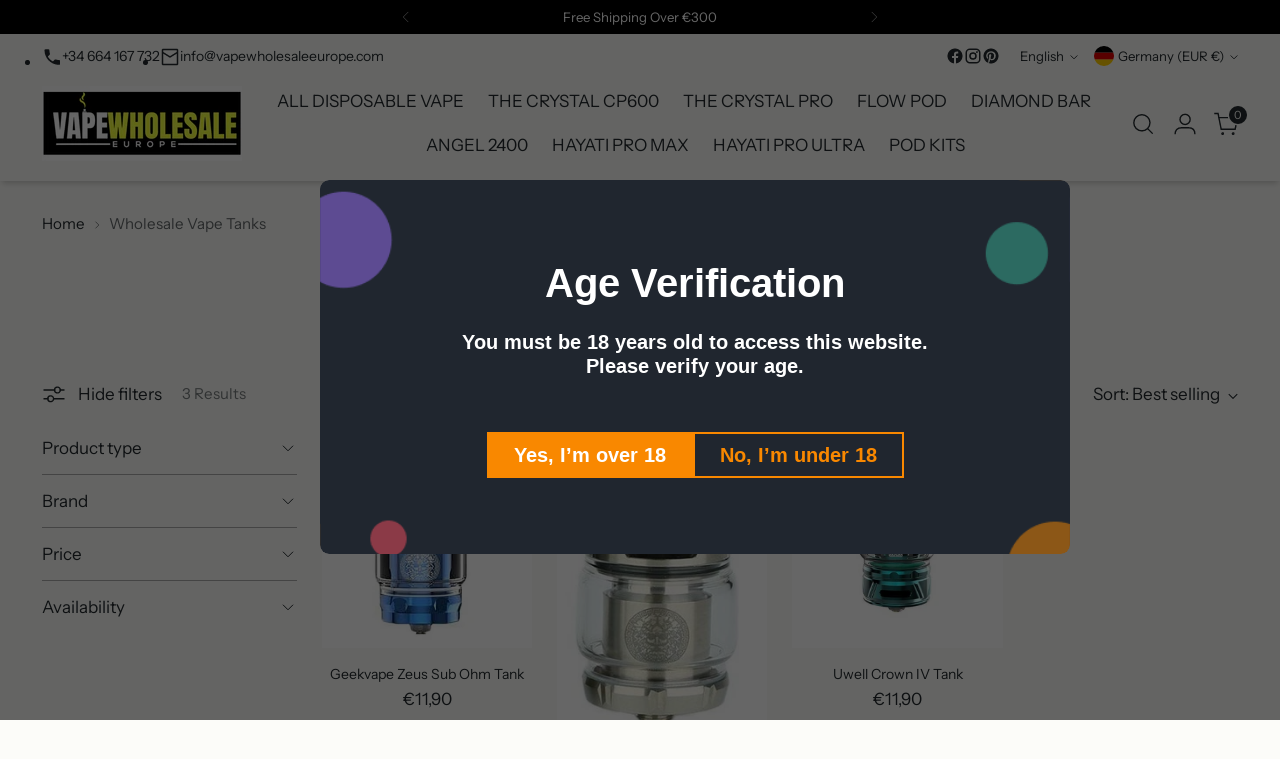

--- FILE ---
content_type: text/css
request_url: https://vapewholesaleeurope.com/cdn/shop/t/13/assets/custom.css?v=139342556365279550571758802024
body_size: 122
content:
@media (min-width: 768px) and (max-width: 1024px){.left-info ul{flex-direction:column;gap:2px!important}}.article-item{display:block!important}ul.quick-cart__item-discounts{display:none!important}.faq-section{margin-top:29px}.custom-bg-color{background:#80808017;border-radius:6px;padding:30px 20px;margin-top:30px}.custom-bg-color .title-with-behind{border-left:5px solid #000000;margin-bottom:10px;padding-left:10px}section#shopify-section-template--23327502500169__collection_list_grid_4BHnig h2{text-align:center}h2{font-family:Fraunces,serif;font-size:32px}.article-item__content{margin-top:0!important}section#shopify-section-template--23327502500169__collection_list_grid_4BHnig .collection-item__title{display:none}.image-with-text__inner .image-with-text__text-container-heading.ff-heading{font-size:32px!important}.product-tabs__tab-item-content{max-width:100%!important}.left-info-review span.jdgm-all-reviews-text__text{display:none}.left-info-review{display:flex;width:45%;justify-content:center;margin-top:-8px}section#shopify-section-template--23327502205257__blog_posts_A7ncVQ .blog-posts__heading{text-align:center;padding-bottom:30px}.left-info-review.mob-review{width:100%;text-align:center;margin:0;display:none}.mob-review span.jdgm-all-reviews-rating{padding:0!important}.left-info ul{display:flex;align-items:center;gap:20px;list-style:unset;margin:0;padding:0}.left-info{width:40%}.jdgm-all-reviews-text--style-branded .jdgm-all-reviews-rating{padding-right:70px!important}.left-info li::marker{color:transparent}.left-info ul li a{display:flex;align-items:center;gap:6px!important;font-size:14px}.left-info ul svg{width:20px;height:20px}.container.section{padding-top:0;padding-bottom:0}.collection-banner__text-container-inner{max-width:1200px!important}.header__inner [data-scroll-container] .scroll-overflow-indicator-wrap,.header__inner [data-scroll-container][data-axis=horizontal] .scroll-overflow-indicator-wrap{width:0px!important}.jdgm-all-reviews-text>a{pointer-events:all!important}.faq-answer{margin-top:8px}.power-text{display:none}div#goodav-app{left:25%!important;top:25%!important}.content-section{text-align:left;margin:10px 0}.faqs-accordion{margin:0}.faqs-accordion h2{text-align:center}button.faq-toggle{font-weight:600;background:#0000;color:#111;width:100%;display:flex;align-items:center;justify-content:space-between;border:unset;padding:0}.faq-item h3{margin:0;font-size:18px}.faq-item{border:1px solid #756d6d59!important;margin-bottom:12px;padding:12px;border-radius:6px}.fs-product-card-title{font-size:14px!important}.jdgm-all-reviews-text--style-branded .jdgm-all-reviews-rating__score{color:#000!important}.jdgm-star.jdgm--on:before{color:#f1bf00!important}.jdgm-star.jdgm--half:before{color:#f1bf00!important}@media only screen and (max-width: 767px){div#goodav-app{left:5%!important;top:20%!important}}
/*# sourceMappingURL=/cdn/shop/t/13/assets/custom.css.map?v=139342556365279550571758802024 */
